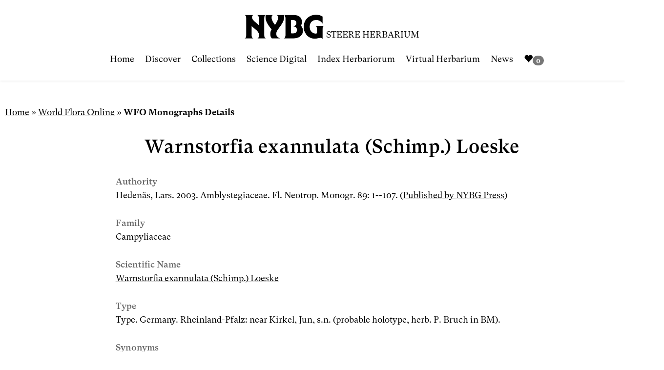

--- FILE ---
content_type: text/html; charset=UTF-8
request_url: https://sweetgum.nybg.org/science/world-flora/monographs-details/?irn=18817
body_size: 14724
content:
<!doctype html>
<html lang="en-US">
<head>
    <meta charset="UTF-8">
    <meta name="viewport" content="width=device-width, initial-scale=1">
    <meta http-equiv="X-UA-Compatible" content="IE=edge">
    <meta name="theme-color" content="#000000"/>
    <link rel="profile" href="http://gmpg.org/xfn/11">
    <link rel="icon" href="https://sweetgum.nybg.org/favicon.png" sizes="32x32" />
    <meta name='robots' content='index, follow, max-image-preview:large, max-snippet:-1, max-video-preview:-1' />
	<style>img:is([sizes="auto" i], [sizes^="auto," i]) { contain-intrinsic-size: 3000px 1500px }</style>
	
	<!-- This site is optimized with the Yoast SEO plugin v26.3 - https://yoast.com/wordpress/plugins/seo/ -->
	<title>WFO Monographs Details - The William &amp; Lynda Steere Herbarium</title>
	<link rel="canonical" href="https://sweetgum.nybg.org/science/world-flora/monographs-details/" />
	<meta property="og:locale" content="en_US" />
	<meta property="og:type" content="article" />
	<meta property="og:title" content="WFO Monographs Details - The William &amp; Lynda Steere Herbarium" />
	<meta property="og:url" content="https://sweetgum.nybg.org/science/world-flora/monographs-details/" />
	<meta property="og:site_name" content="The William &amp; Lynda Steere Herbarium" />
	<meta name="twitter:card" content="summary_large_image" />
	<script type="application/ld+json" class="yoast-schema-graph">{"@context":"https://schema.org","@graph":[{"@type":"WebPage","@id":"https://sweetgum.nybg.org/science/world-flora/monographs-details/","url":"https://sweetgum.nybg.org/science/world-flora/monographs-details/","name":"WFO Monographs Details - The William &amp; Lynda Steere Herbarium","isPartOf":{"@id":"https://sweetgum.nybg.org/science/#website"},"datePublished":"2019-01-16T21:00:08+00:00","breadcrumb":{"@id":"https://sweetgum.nybg.org/science/world-flora/monographs-details/#breadcrumb"},"inLanguage":"en-US","potentialAction":[{"@type":"ReadAction","target":["https://sweetgum.nybg.org/science/world-flora/monographs-details/"]}]},{"@type":"BreadcrumbList","@id":"https://sweetgum.nybg.org/science/world-flora/monographs-details/#breadcrumb","itemListElement":[{"@type":"ListItem","position":1,"name":"Home","item":"https://sweetgum.nybg.org/science/"},{"@type":"ListItem","position":2,"name":"World Flora Online","item":"https://sweetgum.nybg.org/science/world-flora/"},{"@type":"ListItem","position":3,"name":"WFO Monographs Details"}]},{"@type":"WebSite","@id":"https://sweetgum.nybg.org/science/#website","url":"https://sweetgum.nybg.org/science/","name":"The William &amp; Lynda Steere Herbarium","description":"","publisher":{"@id":"https://sweetgum.nybg.org/science/#organization"},"potentialAction":[{"@type":"SearchAction","target":{"@type":"EntryPoint","urlTemplate":"https://sweetgum.nybg.org/science/?s={search_term_string}"},"query-input":{"@type":"PropertyValueSpecification","valueRequired":true,"valueName":"search_term_string"}}],"inLanguage":"en-US"},{"@type":"Organization","@id":"https://sweetgum.nybg.org/science/#organization","name":"The William & Lynda Steere Herbarium","url":"https://sweetgum.nybg.org/science/","logo":{"@type":"ImageObject","inLanguage":"en-US","@id":"https://sweetgum.nybg.org/science/#/schema/logo/image/","url":"https://sweetgum.nybg.org/science/wp-content/uploads/2022/10/logo.png","contentUrl":"https://sweetgum.nybg.org/science/wp-content/uploads/2022/10/logo.png","width":995,"height":243,"caption":"The William & Lynda Steere Herbarium"},"image":{"@id":"https://sweetgum.nybg.org/science/#/schema/logo/image/"}}]}</script>
	<!-- / Yoast SEO plugin. -->


<link rel='dns-prefetch' href='//maps.googleapis.com' />
<link rel='dns-prefetch' href='//www.google.com' />
<link rel='dns-prefetch' href='//fonts.googleapis.com' />
<link rel="alternate" type="application/rss+xml" title="The William &amp; Lynda Steere Herbarium &raquo; Feed" href="https://sweetgum.nybg.org/science/feed/" />
<link rel="alternate" type="application/rss+xml" title="The William &amp; Lynda Steere Herbarium &raquo; Comments Feed" href="https://sweetgum.nybg.org/science/comments/feed/" />
<script type="text/javascript">
/* <![CDATA[ */
window._wpemojiSettings = {"baseUrl":"https:\/\/s.w.org\/images\/core\/emoji\/15.0.3\/72x72\/","ext":".png","svgUrl":"https:\/\/s.w.org\/images\/core\/emoji\/15.0.3\/svg\/","svgExt":".svg","source":{"concatemoji":"https:\/\/sweetgum.nybg.org\/science\/wp-includes\/js\/wp-emoji-release.min.js?ver=6.7.4"}};
/*! This file is auto-generated */
!function(i,n){var o,s,e;function c(e){try{var t={supportTests:e,timestamp:(new Date).valueOf()};sessionStorage.setItem(o,JSON.stringify(t))}catch(e){}}function p(e,t,n){e.clearRect(0,0,e.canvas.width,e.canvas.height),e.fillText(t,0,0);var t=new Uint32Array(e.getImageData(0,0,e.canvas.width,e.canvas.height).data),r=(e.clearRect(0,0,e.canvas.width,e.canvas.height),e.fillText(n,0,0),new Uint32Array(e.getImageData(0,0,e.canvas.width,e.canvas.height).data));return t.every(function(e,t){return e===r[t]})}function u(e,t,n){switch(t){case"flag":return n(e,"\ud83c\udff3\ufe0f\u200d\u26a7\ufe0f","\ud83c\udff3\ufe0f\u200b\u26a7\ufe0f")?!1:!n(e,"\ud83c\uddfa\ud83c\uddf3","\ud83c\uddfa\u200b\ud83c\uddf3")&&!n(e,"\ud83c\udff4\udb40\udc67\udb40\udc62\udb40\udc65\udb40\udc6e\udb40\udc67\udb40\udc7f","\ud83c\udff4\u200b\udb40\udc67\u200b\udb40\udc62\u200b\udb40\udc65\u200b\udb40\udc6e\u200b\udb40\udc67\u200b\udb40\udc7f");case"emoji":return!n(e,"\ud83d\udc26\u200d\u2b1b","\ud83d\udc26\u200b\u2b1b")}return!1}function f(e,t,n){var r="undefined"!=typeof WorkerGlobalScope&&self instanceof WorkerGlobalScope?new OffscreenCanvas(300,150):i.createElement("canvas"),a=r.getContext("2d",{willReadFrequently:!0}),o=(a.textBaseline="top",a.font="600 32px Arial",{});return e.forEach(function(e){o[e]=t(a,e,n)}),o}function t(e){var t=i.createElement("script");t.src=e,t.defer=!0,i.head.appendChild(t)}"undefined"!=typeof Promise&&(o="wpEmojiSettingsSupports",s=["flag","emoji"],n.supports={everything:!0,everythingExceptFlag:!0},e=new Promise(function(e){i.addEventListener("DOMContentLoaded",e,{once:!0})}),new Promise(function(t){var n=function(){try{var e=JSON.parse(sessionStorage.getItem(o));if("object"==typeof e&&"number"==typeof e.timestamp&&(new Date).valueOf()<e.timestamp+604800&&"object"==typeof e.supportTests)return e.supportTests}catch(e){}return null}();if(!n){if("undefined"!=typeof Worker&&"undefined"!=typeof OffscreenCanvas&&"undefined"!=typeof URL&&URL.createObjectURL&&"undefined"!=typeof Blob)try{var e="postMessage("+f.toString()+"("+[JSON.stringify(s),u.toString(),p.toString()].join(",")+"));",r=new Blob([e],{type:"text/javascript"}),a=new Worker(URL.createObjectURL(r),{name:"wpTestEmojiSupports"});return void(a.onmessage=function(e){c(n=e.data),a.terminate(),t(n)})}catch(e){}c(n=f(s,u,p))}t(n)}).then(function(e){for(var t in e)n.supports[t]=e[t],n.supports.everything=n.supports.everything&&n.supports[t],"flag"!==t&&(n.supports.everythingExceptFlag=n.supports.everythingExceptFlag&&n.supports[t]);n.supports.everythingExceptFlag=n.supports.everythingExceptFlag&&!n.supports.flag,n.DOMReady=!1,n.readyCallback=function(){n.DOMReady=!0}}).then(function(){return e}).then(function(){var e;n.supports.everything||(n.readyCallback(),(e=n.source||{}).concatemoji?t(e.concatemoji):e.wpemoji&&e.twemoji&&(t(e.twemoji),t(e.wpemoji)))}))}((window,document),window._wpemojiSettings);
/* ]]> */
</script>
<style id='wp-emoji-styles-inline-css' type='text/css'>

	img.wp-smiley, img.emoji {
		display: inline !important;
		border: none !important;
		box-shadow: none !important;
		height: 1em !important;
		width: 1em !important;
		margin: 0 0.07em !important;
		vertical-align: -0.1em !important;
		background: none !important;
		padding: 0 !important;
	}
</style>
<link rel='stylesheet' id='wp-block-library-css' href='https://sweetgum.nybg.org/science/wp-includes/css/dist/block-library/style.min.css?ver=6.7.4' type='text/css' media='all' />
<style id='classic-theme-styles-inline-css' type='text/css'>
/*! This file is auto-generated */
.wp-block-button__link{color:#fff;background-color:#32373c;border-radius:9999px;box-shadow:none;text-decoration:none;padding:calc(.667em + 2px) calc(1.333em + 2px);font-size:1.125em}.wp-block-file__button{background:#32373c;color:#fff;text-decoration:none}
</style>
<style id='global-styles-inline-css' type='text/css'>
:root{--wp--preset--aspect-ratio--square: 1;--wp--preset--aspect-ratio--4-3: 4/3;--wp--preset--aspect-ratio--3-4: 3/4;--wp--preset--aspect-ratio--3-2: 3/2;--wp--preset--aspect-ratio--2-3: 2/3;--wp--preset--aspect-ratio--16-9: 16/9;--wp--preset--aspect-ratio--9-16: 9/16;--wp--preset--color--black: #000000;--wp--preset--color--cyan-bluish-gray: #abb8c3;--wp--preset--color--white: #ffffff;--wp--preset--color--pale-pink: #f78da7;--wp--preset--color--vivid-red: #cf2e2e;--wp--preset--color--luminous-vivid-orange: #ff6900;--wp--preset--color--luminous-vivid-amber: #fcb900;--wp--preset--color--light-green-cyan: #7bdcb5;--wp--preset--color--vivid-green-cyan: #00d084;--wp--preset--color--pale-cyan-blue: #8ed1fc;--wp--preset--color--vivid-cyan-blue: #0693e3;--wp--preset--color--vivid-purple: #9b51e0;--wp--preset--gradient--vivid-cyan-blue-to-vivid-purple: linear-gradient(135deg,rgba(6,147,227,1) 0%,rgb(155,81,224) 100%);--wp--preset--gradient--light-green-cyan-to-vivid-green-cyan: linear-gradient(135deg,rgb(122,220,180) 0%,rgb(0,208,130) 100%);--wp--preset--gradient--luminous-vivid-amber-to-luminous-vivid-orange: linear-gradient(135deg,rgba(252,185,0,1) 0%,rgba(255,105,0,1) 100%);--wp--preset--gradient--luminous-vivid-orange-to-vivid-red: linear-gradient(135deg,rgba(255,105,0,1) 0%,rgb(207,46,46) 100%);--wp--preset--gradient--very-light-gray-to-cyan-bluish-gray: linear-gradient(135deg,rgb(238,238,238) 0%,rgb(169,184,195) 100%);--wp--preset--gradient--cool-to-warm-spectrum: linear-gradient(135deg,rgb(74,234,220) 0%,rgb(151,120,209) 20%,rgb(207,42,186) 40%,rgb(238,44,130) 60%,rgb(251,105,98) 80%,rgb(254,248,76) 100%);--wp--preset--gradient--blush-light-purple: linear-gradient(135deg,rgb(255,206,236) 0%,rgb(152,150,240) 100%);--wp--preset--gradient--blush-bordeaux: linear-gradient(135deg,rgb(254,205,165) 0%,rgb(254,45,45) 50%,rgb(107,0,62) 100%);--wp--preset--gradient--luminous-dusk: linear-gradient(135deg,rgb(255,203,112) 0%,rgb(199,81,192) 50%,rgb(65,88,208) 100%);--wp--preset--gradient--pale-ocean: linear-gradient(135deg,rgb(255,245,203) 0%,rgb(182,227,212) 50%,rgb(51,167,181) 100%);--wp--preset--gradient--electric-grass: linear-gradient(135deg,rgb(202,248,128) 0%,rgb(113,206,126) 100%);--wp--preset--gradient--midnight: linear-gradient(135deg,rgb(2,3,129) 0%,rgb(40,116,252) 100%);--wp--preset--font-size--small: 13px;--wp--preset--font-size--medium: 20px;--wp--preset--font-size--large: 36px;--wp--preset--font-size--x-large: 42px;--wp--preset--spacing--20: 0.44rem;--wp--preset--spacing--30: 0.67rem;--wp--preset--spacing--40: 1rem;--wp--preset--spacing--50: 1.5rem;--wp--preset--spacing--60: 2.25rem;--wp--preset--spacing--70: 3.38rem;--wp--preset--spacing--80: 5.06rem;--wp--preset--shadow--natural: 6px 6px 9px rgba(0, 0, 0, 0.2);--wp--preset--shadow--deep: 12px 12px 50px rgba(0, 0, 0, 0.4);--wp--preset--shadow--sharp: 6px 6px 0px rgba(0, 0, 0, 0.2);--wp--preset--shadow--outlined: 6px 6px 0px -3px rgba(255, 255, 255, 1), 6px 6px rgba(0, 0, 0, 1);--wp--preset--shadow--crisp: 6px 6px 0px rgba(0, 0, 0, 1);}:where(.is-layout-flex){gap: 0.5em;}:where(.is-layout-grid){gap: 0.5em;}body .is-layout-flex{display: flex;}.is-layout-flex{flex-wrap: wrap;align-items: center;}.is-layout-flex > :is(*, div){margin: 0;}body .is-layout-grid{display: grid;}.is-layout-grid > :is(*, div){margin: 0;}:where(.wp-block-columns.is-layout-flex){gap: 2em;}:where(.wp-block-columns.is-layout-grid){gap: 2em;}:where(.wp-block-post-template.is-layout-flex){gap: 1.25em;}:where(.wp-block-post-template.is-layout-grid){gap: 1.25em;}.has-black-color{color: var(--wp--preset--color--black) !important;}.has-cyan-bluish-gray-color{color: var(--wp--preset--color--cyan-bluish-gray) !important;}.has-white-color{color: var(--wp--preset--color--white) !important;}.has-pale-pink-color{color: var(--wp--preset--color--pale-pink) !important;}.has-vivid-red-color{color: var(--wp--preset--color--vivid-red) !important;}.has-luminous-vivid-orange-color{color: var(--wp--preset--color--luminous-vivid-orange) !important;}.has-luminous-vivid-amber-color{color: var(--wp--preset--color--luminous-vivid-amber) !important;}.has-light-green-cyan-color{color: var(--wp--preset--color--light-green-cyan) !important;}.has-vivid-green-cyan-color{color: var(--wp--preset--color--vivid-green-cyan) !important;}.has-pale-cyan-blue-color{color: var(--wp--preset--color--pale-cyan-blue) !important;}.has-vivid-cyan-blue-color{color: var(--wp--preset--color--vivid-cyan-blue) !important;}.has-vivid-purple-color{color: var(--wp--preset--color--vivid-purple) !important;}.has-black-background-color{background-color: var(--wp--preset--color--black) !important;}.has-cyan-bluish-gray-background-color{background-color: var(--wp--preset--color--cyan-bluish-gray) !important;}.has-white-background-color{background-color: var(--wp--preset--color--white) !important;}.has-pale-pink-background-color{background-color: var(--wp--preset--color--pale-pink) !important;}.has-vivid-red-background-color{background-color: var(--wp--preset--color--vivid-red) !important;}.has-luminous-vivid-orange-background-color{background-color: var(--wp--preset--color--luminous-vivid-orange) !important;}.has-luminous-vivid-amber-background-color{background-color: var(--wp--preset--color--luminous-vivid-amber) !important;}.has-light-green-cyan-background-color{background-color: var(--wp--preset--color--light-green-cyan) !important;}.has-vivid-green-cyan-background-color{background-color: var(--wp--preset--color--vivid-green-cyan) !important;}.has-pale-cyan-blue-background-color{background-color: var(--wp--preset--color--pale-cyan-blue) !important;}.has-vivid-cyan-blue-background-color{background-color: var(--wp--preset--color--vivid-cyan-blue) !important;}.has-vivid-purple-background-color{background-color: var(--wp--preset--color--vivid-purple) !important;}.has-black-border-color{border-color: var(--wp--preset--color--black) !important;}.has-cyan-bluish-gray-border-color{border-color: var(--wp--preset--color--cyan-bluish-gray) !important;}.has-white-border-color{border-color: var(--wp--preset--color--white) !important;}.has-pale-pink-border-color{border-color: var(--wp--preset--color--pale-pink) !important;}.has-vivid-red-border-color{border-color: var(--wp--preset--color--vivid-red) !important;}.has-luminous-vivid-orange-border-color{border-color: var(--wp--preset--color--luminous-vivid-orange) !important;}.has-luminous-vivid-amber-border-color{border-color: var(--wp--preset--color--luminous-vivid-amber) !important;}.has-light-green-cyan-border-color{border-color: var(--wp--preset--color--light-green-cyan) !important;}.has-vivid-green-cyan-border-color{border-color: var(--wp--preset--color--vivid-green-cyan) !important;}.has-pale-cyan-blue-border-color{border-color: var(--wp--preset--color--pale-cyan-blue) !important;}.has-vivid-cyan-blue-border-color{border-color: var(--wp--preset--color--vivid-cyan-blue) !important;}.has-vivid-purple-border-color{border-color: var(--wp--preset--color--vivid-purple) !important;}.has-vivid-cyan-blue-to-vivid-purple-gradient-background{background: var(--wp--preset--gradient--vivid-cyan-blue-to-vivid-purple) !important;}.has-light-green-cyan-to-vivid-green-cyan-gradient-background{background: var(--wp--preset--gradient--light-green-cyan-to-vivid-green-cyan) !important;}.has-luminous-vivid-amber-to-luminous-vivid-orange-gradient-background{background: var(--wp--preset--gradient--luminous-vivid-amber-to-luminous-vivid-orange) !important;}.has-luminous-vivid-orange-to-vivid-red-gradient-background{background: var(--wp--preset--gradient--luminous-vivid-orange-to-vivid-red) !important;}.has-very-light-gray-to-cyan-bluish-gray-gradient-background{background: var(--wp--preset--gradient--very-light-gray-to-cyan-bluish-gray) !important;}.has-cool-to-warm-spectrum-gradient-background{background: var(--wp--preset--gradient--cool-to-warm-spectrum) !important;}.has-blush-light-purple-gradient-background{background: var(--wp--preset--gradient--blush-light-purple) !important;}.has-blush-bordeaux-gradient-background{background: var(--wp--preset--gradient--blush-bordeaux) !important;}.has-luminous-dusk-gradient-background{background: var(--wp--preset--gradient--luminous-dusk) !important;}.has-pale-ocean-gradient-background{background: var(--wp--preset--gradient--pale-ocean) !important;}.has-electric-grass-gradient-background{background: var(--wp--preset--gradient--electric-grass) !important;}.has-midnight-gradient-background{background: var(--wp--preset--gradient--midnight) !important;}.has-small-font-size{font-size: var(--wp--preset--font-size--small) !important;}.has-medium-font-size{font-size: var(--wp--preset--font-size--medium) !important;}.has-large-font-size{font-size: var(--wp--preset--font-size--large) !important;}.has-x-large-font-size{font-size: var(--wp--preset--font-size--x-large) !important;}
:where(.wp-block-post-template.is-layout-flex){gap: 1.25em;}:where(.wp-block-post-template.is-layout-grid){gap: 1.25em;}
:where(.wp-block-columns.is-layout-flex){gap: 2em;}:where(.wp-block-columns.is-layout-grid){gap: 2em;}
:root :where(.wp-block-pullquote){font-size: 1.5em;line-height: 1.6;}
</style>
<link rel='stylesheet' id='pl-style-css' href='https://sweetgum.nybg.org/science/wp-content/plugins/page-loader/assets/css/style.css?ver=6.7.4' type='text/css' media='all' />
<link rel='stylesheet' id='nybgscience-bootstrap-css' href='https://sweetgum.nybg.org/science/wp-content/themes/nybgscience/css/bootstrap.min.css?ver=3.3.7' type='text/css' media='all' />
<link rel='stylesheet' id='nybgscience-bootstrap-theme-css' href='https://sweetgum.nybg.org/science/wp-content/themes/nybgscience/css/bootstrap-theme.min.css?ver=3.3.7' type='text/css' media='all' />
<link rel='stylesheet' id='nybgscience-style-css' href='https://sweetgum.nybg.org/science/wp-content/themes/nybgscience/style.css?ver=1.0.0' type='text/css' media='all' />
<link rel='stylesheet' id='nybgscience-google-fonts-roboto-css' href='https://fonts.googleapis.com/css?family=Roboto%3A100%2C400%2C700&#038;ver=6.7.4' type='text/css' media='all' />
<link rel='stylesheet' id='nybgscience-google-fonts-poppins-css' href='https://fonts.googleapis.com/css?family=Poppins%3A100%2C400%2C700&#038;ver=6.7.4' type='text/css' media='all' />
<link rel='stylesheet' id='custom-bread-crumbs-css' href='https://sweetgum.nybg.org/science/wp-content/themes/nybgscience/css/bread-crumbs.css?ver=1.0' type='text/css' media='' />
<link rel='stylesheet' id='nybgscience-unitegallery-style-css' href='https://sweetgum.nybg.org/science/wp-content/themes/nybgscience/unitegallery/css/unite-gallery.css?ver=1.7.40' type='text/css' media='all' />
<link rel='stylesheet' id='nybgscience-unitegallery-theme-style-css' href='https://sweetgum.nybg.org/science/wp-content/themes/nybgscience/unitegallery/themes/default/ug-theme-default.css?ver=1.7.40' type='text/css' media='all' />
<!--n2css--><!--n2js--><script type="text/javascript" src="https://sweetgum.nybg.org/science/wp-includes/js/tinymce/tinymce.min.js?ver=49110-20201110" id="wp-tinymce-root-js"></script>
<script type="text/javascript" src="https://sweetgum.nybg.org/science/wp-includes/js/tinymce/plugins/compat3x/plugin.min.js?ver=49110-20201110" id="wp-tinymce-js"></script>
<script type="text/javascript" src="https://sweetgum.nybg.org/science/wp-includes/js/jquery/jquery.min.js?ver=3.7.1" id="jquery-core-js"></script>
<script type="text/javascript" src="https://sweetgum.nybg.org/science/wp-includes/js/jquery/jquery-migrate.min.js?ver=3.4.1" id="jquery-migrate-js"></script>
<script type="text/javascript" src="https://sweetgum.nybg.org/science/wp-content/plugins/page-loader/assets/js/script.js?ver=6.7.4" id="pl-script-js"></script>
<script type="text/javascript" src="https://maps.googleapis.com/maps/api/js?key=AIzaSyAhwBYNgUptrw9uCmnkkvykNpANeR4-mAE&amp;ver=3.33" id="nybgscience-google-maps-js"></script>
<script type="text/javascript" src="https://www.google.com/jsapi?ver=1.0.0" id="gmap-api-js"></script>
<link rel="https://api.w.org/" href="https://sweetgum.nybg.org/science/wp-json/" /><link rel="alternate" title="JSON" type="application/json" href="https://sweetgum.nybg.org/science/wp-json/wp/v2/pages/1431" /><link rel="EditURI" type="application/rsd+xml" title="RSD" href="https://sweetgum.nybg.org/science/xmlrpc.php?rsd" />
<meta name="generator" content="WordPress 6.7.4" />
<link rel='shortlink' href='https://sweetgum.nybg.org/science/?p=1431' />
<link rel="alternate" title="oEmbed (JSON)" type="application/json+oembed" href="https://sweetgum.nybg.org/science/wp-json/oembed/1.0/embed?url=https%3A%2F%2Fsweetgum.nybg.org%2Fscience%2Fworld-flora%2Fmonographs-details%2F" />
<link rel="alternate" title="oEmbed (XML)" type="text/xml+oembed" href="https://sweetgum.nybg.org/science/wp-json/oembed/1.0/embed?url=https%3A%2F%2Fsweetgum.nybg.org%2Fscience%2Fworld-flora%2Fmonographs-details%2F&#038;format=xml" />
<meta name="generator" content="Elementor 3.32.5; features: additional_custom_breakpoints; settings: css_print_method-external, google_font-enabled, font_display-auto">
			<style>
				.e-con.e-parent:nth-of-type(n+4):not(.e-lazyloaded):not(.e-no-lazyload),
				.e-con.e-parent:nth-of-type(n+4):not(.e-lazyloaded):not(.e-no-lazyload) * {
					background-image: none !important;
				}
				@media screen and (max-height: 1024px) {
					.e-con.e-parent:nth-of-type(n+3):not(.e-lazyloaded):not(.e-no-lazyload),
					.e-con.e-parent:nth-of-type(n+3):not(.e-lazyloaded):not(.e-no-lazyload) * {
						background-image: none !important;
					}
				}
				@media screen and (max-height: 640px) {
					.e-con.e-parent:nth-of-type(n+2):not(.e-lazyloaded):not(.e-no-lazyload),
					.e-con.e-parent:nth-of-type(n+2):not(.e-lazyloaded):not(.e-no-lazyload) * {
						background-image: none !important;
					}
				}
			</style>
					<style type="text/css" id="wp-custom-css">
			.form-horizontal .form-group {
    margin-left: 0;
    margin-right: 0;
}		</style>
		    <!--[if lt IE 9]>
    <script src="https://oss.maxcdn.com/html5shiv/3.7.3/html5shiv.min.js"></script>
    <script src="https://oss.maxcdn.com/respond/1.4.2/respond.min.js"></script>
    <![endif]-->
    <script>!function(a,b,c,d,e,f,g){a.GoogleAnalyticsObject=e,a[e]=a[e]||function(){(a[e].q=a[e].q||[]).push(arguments)},a[e].l=1*new Date,f=b.createElement(c),g=b.getElementsByTagName(c)[0],f.async=1,f.src=d,g.parentNode.insertBefore(f,g)}(window,document,"script","//www.google-analytics.com/analytics.js","ga"),ga("create","UA-69543585-1","auto"),ga("send","pageview");</script>
    <script>!function(a,b,c,d,e,f,g){a.GoogleAnalyticsObject=e,a[e]=a[e]||function(){(a[e].q=a[e].q||[]).push(arguments)},a[e].l=1*new Date,f=b.createElement(c),g=b.getElementsByTagName(c)[0],f.async=1,f.src=d,g.parentNode.insertBefore(f,g)}(window,document,"script","https://www.google-analytics.com/analytics.js","ga"),ga("create","UA-1324314-12","auto"),ga("send","pageview");</script>
    <!-- Google tag (gtag.js) -->
    <script async src="https://www.googletagmanager.com/gtag/js?id=G-L33S89RDFX"></script>
    <script>
      window.dataLayer = window.dataLayer || [];
      function gtag(){dataLayer.push(arguments);}
      gtag('js', new Date());

      gtag('config', 'G-L33S89RDFX');
    </script>
    <link rel='stylesheet' id='nybg-theme-azalea-css' href="https://sweetgum.nybg.org/science/wp-content/themes/nybgscience/css/nybg_theme_azalea.css" type='text/css'/>
        <link rel='stylesheet' id='bread-crumbs-css' href="https://sweetgum.nybg.org/science/wp-content/themes/nybgscience/css/bread-crumbs.css" type='text/css'/>
     
</head>

<body class="page-template page-template-page-monographs-details page-template-page-monographs-details-php page page-id-1431 page-child parent-pageid-1420 no-sidebar elementor-default elementor-kit-4301">

    <a class="sr-only" href="#main-content">Skip to content</a>

    <!-- Navigation -->
    <nav class="navbar navbar-default navbar-fixed-top" role="navigation">
        <div class="container">
            <div class="navbar-header">
                <button type="button" class="navbar-toggle" data-toggle="collapse" data-target=".navbar-collapse">
                    <span class="sr-only">Menu</span>
                    <span class="icon-bar"></span>
                    <span class="icon-bar"></span>
                    <span class="icon-bar"></span>
                </button>
            </div>
            <div class="nybg-navbar-container text-center">
                <a class="nybg-navbar" href="https://www.nybg.org/" aria-label="NYBG Site">
                    <img class="nybg-logo" src="https://sweetgum.nybg.org/science/wp-content/themes/nybgscience/images/NYBG_Logo_Black_RGB.png" alt="NYBG Logo">
                </a>
                <span class="logo-subheading">Steere Herbarium</span>
            </div>
            <div class="navbar-collapse collapse" aria-expanded="false">
                <ul id="menu-primary-menu" class="nav navbar-nav"><li id="menu-item-5298" class="menu-item menu-item-type-post_type menu-item-object-page menu-item-home menu-item-5298"><a href="https://sweetgum.nybg.org/science/">Home</a></li>
<li id="menu-item-12" class="menu-item menu-item-type-post_type menu-item-object-page menu-item-12"><a href="https://sweetgum.nybg.org/science/the-hand-lens/">Discover</a></li>
<li id="menu-item-247" class="menu-item menu-item-type-post_type menu-item-object-page menu-item-247"><a href="https://sweetgum.nybg.org/science/collections/">Collections</a></li>
<li id="menu-item-1960" class="menu-item menu-item-type-post_type menu-item-object-page menu-item-1960"><a href="https://sweetgum.nybg.org/science/digital-collections/">Science Digital</a></li>
<li id="menu-item-379" class="menu-item menu-item-type-post_type menu-item-object-page menu-item-379"><a href="https://sweetgum.nybg.org/science/ih/">Index Herbariorum</a></li>
<li id="menu-item-286" class="menu-item menu-item-type-post_type menu-item-object-page menu-item-286"><a href="https://sweetgum.nybg.org/science/vh/">Virtual Herbarium</a></li>
<li id="menu-item-106" class="menu-item menu-item-type-post_type menu-item-object-page menu-item-106"><a href="https://sweetgum.nybg.org/science/news/">News</a></li>
<li><a href="https://sweetgum.nybg.org/science/vh/my-collection/"><span class="glyphicon glyphicon-heart"></span><span id="numOfMyCollection" class="badge">0</span></a></li></ul>            </div>
        </div>
    </nav>


    <div id="main-content" class="main-content">

                <!-- Occurrence Header -->
        <section id="occurrence-header">
            <div class="container">
                <div class="row">
                    <div class="col-sm-12">
                        <h1 class="entry-title text-center">Warnstorfia exannulata (Schimp.) Loeske</h1>
                    </div>
                </div>
            </div>
        </section><!-- /#occurrence-header -->

        
       
    
        <!-- Details -->
        <section id="occurrence-details">
            <div class="container">
                <div class="row">
                    <div class="col-sm-8 col-sm-push-2 col-xs-12">
                        <ul class="occurrence-terms">

                            
                                                        <li>
                                <h5>Authority</h5>

                                
                                <p> Hedenäs, Lars. 2003. Amblystegiaceae. Fl. Neotrop. Monogr. 89: 1--107. (<a href='http://www.nybgpress.org/Products/4429/amblystegiaceae-musci-flora-neotropical-monograph-89.aspx'>Published by NYBG Press</a>) </p>

                            </li>
                            
                                                        <li>
                                <h5>Family</h5>
                                <p>Campyliaceae</p>
                            </li>
                            
                                                        <li>
                                <h5>Scientific Name</h5>
                                <p><a href="https://sweetgum.nybg.org/science/world-flora/taxon-details/?irn=55329">Warnstorfia exannulata (Schimp.) Loeske</a></p>
                            </li>
                            
                                                        <li>
                                <h5>Type</h5>
                                <p>Type. Germany. Rheinland-Pfalz: near Kirkel, Jun, s.n. (probable holotype, herb. P. Bruch in BM).</p>
                            </li>
                            
                            
                                                        <li>
                                <h5>Synonyms</h5>

                                
                                <p>Hypnum fluitans var. purpurascens Schimp., Amblystegium capillaceum Mitt., Drepanocladus brasiliensis Broth., Hypnum exannulatum Schimp., Drepanocladus exannulatus (Schimp.) Warnst., Warnstorfia exannulata var. purpurascens (Schimp.) Tuom. & T.J.Kop., Hypnum capillaceum (Mitt.) Schimp., Drepanocladus capillaceus (Mitt.) Broth. ex Paris</p>

                            </li>
                            
                                                        <li>
                                <h5>Description</h5>

                                <p class='det-block'><b>Species Description</b> - Plants medium-sized or large; green, yellowish, or with red secondary coloration. Stem pinnately (radially) or sparsely pinnately branched; hyalodermis usually somewhat indistinct in part of stem circumference; pseudoparaphyllia triangular or broadly triangular or broad and irregular; axillary hairs with 1-4-celled upper part, this hyaline when young. Stem leaves slightly or strongly curved, rarely straight, narrowing gradually from ovate or ovate-triangular base to apex, not plicate, concave; apex acuminate; margin distinctly denticulate in upper and/or lower part, often (just above alar cells) with distinctly rectangular and/or distinctly widened cells; costa single and relatively strong, ending 60-95% of way up leaf; median laminal cells (21.0-)28.0-194.0(-215.0) &times; 4.5-8.5 &micro;m, thin-walled or incrassate and mostly slightly porose; alar cells inflated and hyaline, sometimes colored when old; alar group distinctly delimited, transverse-triangular, reaching or nearly reaching costa. Dioicous. Inner perichaetial leaves narrowing &plusmn; abruptly to acuminate apex. Exostome outside reticulate in lower part. [Sporophytes not known from neotropical material.]</p>
                            </li>
                            
                                                        <li>
                                <h5>Discussion</h5>
                                <p>Warnstorfia exannulata has been reported from Mexico, Guatemala, Venezuela, Colombia, Ecuador, Peru, Brazil (as Drepanocladus brasiliensis), and Bolivia (e.g., Churchill, 1994; Churchill & Linares, 1995; Delgadillo et al., 1995; Griffin, 1975; Hegewald & Hegewald, 1985; Hermann, 1976; Menzel, 1992; Robinson et al., 1977; Sharp et al., 1994). I have seen numerous Mexican specimens referred to as W exannulata, but all have proved to belong to other taxa, mainly species of Drepanocladus. Despite the fact that Drepanocladus exannulatus var. mexicanus Cardot was considered a synonym of W. exannulata by Sharp et al. (1994), the type material belongs to Drepanocladus sordidus. I have not seen any Guatemalan specimens of W exannulata. Thus, W. exannulata may not occur in C America. Warnstorfia exannulata is recognized by falcate (gradually curved) or rarely straight leaves; the frequent occurrence of red colors; large, well-delimited, transverse-triangular alar groups that ± reach the costa and consist of large, inflated cells; rhizoid initials that are almost invariably found in the lamina of at least some of the leaves, especially close to the leaf apex; and often distinctly rectangular and/or distinctly widened marginal laminal cells above the alar groups. The latter is never as pronounced in other Warnstorfia species as it can be in W. exannulata. However, because this feature is rather variable, experience and caution are needed when using it to identify material. Warnstorfia fluitans differs from W. exannulata in being autoicous; in usually having narrower, triangular to lanceolate, pseudoparaphyllia; in hardly ever getting pure red colors (the red is mostly mixed with brown); and in having more weakly differentiated alar groups that do not extend as far up along the leaf margin. Certain phenotypes of W. exannulata from springs, i.e., those with inflated alar cells ± in only one row along most of the leaf base, have sometimes been called var. purpurascens (Schimp.) Tuom. & T. J. Kop. However, all transitions between these phenotypes and those from other habitats exist, and if the different phenotypes are cultivated together under greenhouse conditions, the resulting plants cannot be separated from each other (based on north European material; Hedenas, unpublished results). For the differences between Warnstorfia exannulata and both W. trichophylla and Drepanocladus aduncus, see the notes after the latter two species.

<P>Distribution and Ecology: Venezuela (3000-3700 m a.s.l.), Colombia (3200-4450 m), Ecuador (3350-4400 m), Peru (3100-3900 m), Brazil (2300-2400 m), and Bolivia (3480-4950 m). Also in southern S America (where material was seen from localities northward to Prov. Santiago in Chile and Serra do Mar in Rio Grande do Sul in Brazil (<Sehnem 6633, NY)), including the Falkland Islands. Widespread and common mainly in arctic to temperate N America and Eurasia, Africa (higher tropical mountains and N Africa), Australia, and New Zealand. In intermediately mineral-rich wetlands; in fens and marshes, often with influence of spring or otherwise moving water; brook, river, and lake shores; sometimes submerged in pools and lakes. </P></p>
                            </li>
                            
                            
                            
                            
                                                        <li>
                                <h5>Distribution</h5>

                                
                                <p>

                                <i>Venezuela</i> <b>South America</b>| Mérida <i>Venezuela</i> <b>South America</b>| Táchira <i>Venezuela</i> <b>South America</b>| <i>Colombia</i> <b>South America</b>| Antioquia <i>Colombia</i> <b>South America</b>| Arauca <i>Colombia</i> <b>South America</b>| Boyacá <i>Colombia</i> <b>South America</b>| Caldas <i>Colombia</i> <b>South America</b>| Cauca <i>Colombia</i> <b>South America</b>| Nariño <i>Colombia</i> <b>South America</b>| Santander <i>Colombia</i> <b>South America</b>| Tolima <i>Colombia</i> <b>South America</b>| <i>Ecuador</i> <b>South America</b>| Azuay <i>Ecuador</i> <b>South America</b>| Carchi <i>Ecuador</i> <b>South America</b>| Napo <i>Ecuador</i> <b>South America</b>| Pichincha <i>Ecuador</i> <b>South America</b>| <i>Peru</i> <b>South America</b>| Amazonas <i>Peru</i> <b>South America</b>| Cajamarca <i>Peru</i> <b>South America</b>| <i>Brazil</i> <b>South America</b>| Rio de Janeiro <i>Brazil</i> <b>South America</b>| <i>Bolivia</i> <b>South America</b>| Cochabamba <i>Bolivia</i> <b>South America</b>| La Paz <i>Bolivia</i> <b>South America</b>| 
                                </p>
                                <div id='cli-geochart' class="cli-geochart"></div>
                                <script type="text/javascript">
                                    google.load("visualization", "1", {packages: ["geochart"]});
                                    google.setOnLoadCallback(drawRegionsMap);

                                    function drawRegionsMap() {
                                        var data = google.visualization.arrayToDataTable([['Country'], ['Venezuela'],['Venezuela'],['Venezuela'],['Colombia'],['Colombia'],['Colombia'],['Colombia'],['Colombia'],['Colombia'],['Colombia'],['Colombia'],['Colombia'],['Ecuador'],['Ecuador'],['Ecuador'],['Ecuador'],['Ecuador'],['Peru'],['Peru'],['Peru'],['Brazil'],['Brazil'],['Bolivia'],['Bolivia'],['Bolivia']]);

                                        var options = {
                                            displayMode: 'regions',
                                            colorAxis: {
                                                colors: ['#e7711c', '#4374e0']
                                            },
                                            backgroundColor: '#e5f5f9'
                                        };

                                        var isoCountries = {
                                            'AF' : 'Afghanistan',
                                            'AX' : 'Aland Islands',
                                            'AL' : 'Albania',
                                            'DZ' : 'Algeria',
                                            'AS' : 'American Samoa',
                                            'AD' : 'Andorra',
                                            'AO' : 'Angola',
                                            'AI' : 'Anguilla',
                                            'AQ' : 'Antarctica',
                                            'AG' : 'Antigua And Barbuda',
                                            'AR' : 'Argentina',
                                            'AM' : 'Armenia',
                                            'AW' : 'Aruba',
                                            'AU' : 'Australia',
                                            'AT' : 'Austria',
                                            'AZ' : 'Azerbaijan',
                                            'BS' : 'Bahamas',
                                            'BH' : 'Bahrain',
                                            'BD' : 'Bangladesh',
                                            'BB' : 'Barbados',
                                            'BY' : 'Belarus',
                                            'BE' : 'Belgium',
                                            'BZ' : 'Belize',
                                            'BJ' : 'Benin',
                                            'BM' : 'Bermuda',
                                            'BT' : 'Bhutan',
                                            'BO' : 'Bolivia',
                                            'BA' : 'Bosnia And Herzegovina',
                                            'BW' : 'Botswana',
                                            'BV' : 'Bouvet Island',
                                            'BR' : 'Brazil',
                                            'IO' : 'British Indian Ocean Territory',
                                            'BN' : 'Brunei Darussalam',
                                            'BG' : 'Bulgaria',
                                            'BF' : 'Burkina Faso',
                                            'BI' : 'Burundi',
                                            'KH' : 'Cambodia',
                                            'CM' : 'Cameroon',
                                            'CA' : 'Canada',
                                            'CV' : 'Cape Verde',
                                            'KY' : 'Cayman Islands',
                                            'CF' : 'Central African Republic',
                                            'TD' : 'Chad',
                                            'CL' : 'Chile',
                                            'CN' : 'China',
                                            'CX' : 'Christmas Island',
                                            'CC' : 'Cocos (Keeling) Islands',
                                            'CO' : 'Colombia',
                                            'KM' : 'Comoros',
                                            'CG' : 'Congo',
                                            'CD' : 'Congo, Democratic Republic',
                                            'CK' : 'Cook Islands',
                                            'CR' : 'Costa Rica',
                                            'CI' : 'Cote D\'Ivoire',
                                            'HR' : 'Croatia',
                                            'CU' : 'Cuba',
                                            'CY' : 'Cyprus',
                                            'CZ' : 'Czech Republic',
                                            'DK' : 'Denmark',
                                            'DJ' : 'Djibouti',
                                            'DM' : 'Dominica',
                                            'DO' : 'Dominican Republic',
                                            'EC' : 'Ecuador',
                                            'EG' : 'Egypt',
                                            'SV' : 'El Salvador',
                                            'GQ' : 'Equatorial Guinea',
                                            'ER' : 'Eritrea',
                                            'EE' : 'Estonia',
                                            'ET' : 'Ethiopia',
                                            'FK' : 'Falkland Islands (Malvinas)',
                                            'FO' : 'Faroe Islands',
                                            'FJ' : 'Fiji',
                                            'FI' : 'Finland',
                                            'FR' : 'France',
                                            'GF' : 'French Guiana',
                                            'PF' : 'French Polynesia',
                                            'TF' : 'French Southern Territories',
                                            'GA' : 'Gabon',
                                            'GM' : 'Gambia',
                                            'GE' : 'Georgia',
                                            'DE' : 'Germany',
                                            'GH' : 'Ghana',
                                            'GI' : 'Gibraltar',
                                            'GR' : 'Greece',
                                            'GL' : 'Greenland',
                                            'GD' : 'Grenada',
                                            'GP' : 'Guadeloupe',
                                            'GU' : 'Guam',
                                            'GT' : 'Guatemala',
                                            'GG' : 'Guernsey',
                                            'GN' : 'Guinea',
                                            'GW' : 'Guinea-Bissau',
                                            'GY' : 'Guyana',
                                            'HT' : 'Haiti',
                                            'HM' : 'Heard Island & Mcdonald Islands',
                                            'VA' : 'Holy See (Vatican City State)',
                                            'HN' : 'Honduras',
                                            'HK' : 'Hong Kong',
                                            'HU' : 'Hungary',
                                            'IS' : 'Iceland',
                                            'IN' : 'India',
                                            'ID' : 'Indonesia',
                                            'IR' : 'Iran, Islamic Republic Of',
                                            'IQ' : 'Iraq',
                                            'IE' : 'Ireland',
                                            'IM' : 'Isle Of Man',
                                            'IL' : 'Israel',
                                            'IT' : 'Italy',
                                            'JM' : 'Jamaica',
                                            'JP' : 'Japan',
                                            'JE' : 'Jersey',
                                            'JO' : 'Jordan',
                                            'KZ' : 'Kazakhstan',
                                            'KE' : 'Kenya',
                                            'KI' : 'Kiribati',
                                            'KR' : 'Korea',
                                            'KW' : 'Kuwait',
                                            'KG' : 'Kyrgyzstan',
                                            'LA' : 'Lao People\'s Democratic Republic',
                                            'LV' : 'Latvia',
                                            'LB' : 'Lebanon',
                                            'LS' : 'Lesotho',
                                            'LR' : 'Liberia',
                                            'LY' : 'Libyan Arab Jamahiriya',
                                            'LI' : 'Liechtenstein',
                                            'LT' : 'Lithuania',
                                            'LU' : 'Luxembourg',
                                            'MO' : 'Macao',
                                            'MK' : 'Macedonia',
                                            'MG' : 'Madagascar',
                                            'MW' : 'Malawi',
                                            'MY' : 'Malaysia',
                                            'MV' : 'Maldives',
                                            'ML' : 'Mali',
                                            'MT' : 'Malta',
                                            'MH' : 'Marshall Islands',
                                            'MQ' : 'Martinique',
                                            'MR' : 'Mauritania',
                                            'MU' : 'Mauritius',
                                            'YT' : 'Mayotte',
                                            'MX' : 'Mexico',
                                            'FM' : 'Micronesia, Federated States Of',
                                            'MD' : 'Moldova',
                                            'MC' : 'Monaco',
                                            'MN' : 'Mongolia',
                                            'ME' : 'Montenegro',
                                            'MS' : 'Montserrat',
                                            'MA' : 'Morocco',
                                            'MZ' : 'Mozambique',
                                            'MM' : 'Myanmar',
                                            'NA' : 'Namibia',
                                            'NR' : 'Nauru',
                                            'NP' : 'Nepal',
                                            'NL' : 'Netherlands',
                                            'AN' : 'Netherlands Antilles',
                                            'NC' : 'New Caledonia',
                                            'NZ' : 'New Zealand',
                                            'NI' : 'Nicaragua',
                                            'NE' : 'Niger',
                                            'NG' : 'Nigeria',
                                            'NU' : 'Niue',
                                            'NF' : 'Norfolk Island',
                                            'MP' : 'Northern Mariana Islands',
                                            'NO' : 'Norway',
                                            'OM' : 'Oman',
                                            'PK' : 'Pakistan',
                                            'PW' : 'Palau',
                                            'PS' : 'Palestinian Territory, Occupied',
                                            'PA' : 'Panama',
                                            'PG' : 'Papua New Guinea',
                                            'PY' : 'Paraguay',
                                            'PE' : 'Peru',
                                            'PH' : 'Philippines',
                                            'PN' : 'Pitcairn',
                                            'PL' : 'Poland',
                                            'PT' : 'Portugal',
                                            'PR' : 'Puerto Rico',
                                            'QA' : 'Qatar',
                                            'RE' : 'Reunion',
                                            'RO' : 'Romania',
                                            'RU' : 'Russian Federation',
                                            'RW' : 'Rwanda',
                                            'BL' : 'Saint Barthelemy',
                                            'SH' : 'Saint Helena',
                                            'KN' : 'Saint Kitts And Nevis',
                                            'LC' : 'Saint Lucia',
                                            'MF' : 'Saint Martin',
                                            'PM' : 'Saint Pierre And Miquelon',
                                            'VC' : 'Saint Vincent And Grenadines',
                                            'WS' : 'Samoa',
                                            'SM' : 'San Marino',
                                            'ST' : 'Sao Tome And Principe',
                                            'SA' : 'Saudi Arabia',
                                            'SN' : 'Senegal',
                                            'RS' : 'Serbia',
                                            'SC' : 'Seychelles',
                                            'SL' : 'Sierra Leone',
                                            'SG' : 'Singapore',
                                            'SK' : 'Slovakia',
                                            'SI' : 'Slovenia',
                                            'SB' : 'Solomon Islands',
                                            'SO' : 'Somalia',
                                            'ZA' : 'South Africa',
                                            'GS' : 'South Georgia And Sandwich Isl.',
                                            'ES' : 'Spain',
                                            'LK' : 'Sri Lanka',
                                            'SD' : 'Sudan',
                                            'SR' : 'Suriname',
                                            'SJ' : 'Svalbard And Jan Mayen',
                                            'SZ' : 'Swaziland',
                                            'SE' : 'Sweden',
                                            'CH' : 'Switzerland',
                                            'SY' : 'Syrian Arab Republic',
                                            'TW' : 'Taiwan',
                                            'TJ' : 'Tajikistan',
                                            'TZ' : 'Tanzania',
                                            'TH' : 'Thailand',
                                            'TL' : 'Timor-Leste',
                                            'TG' : 'Togo',
                                            'TK' : 'Tokelau',
                                            'TO' : 'Tonga',
                                            'TT' : 'Trinidad And Tobago',
                                            'TN' : 'Tunisia',
                                            'TR' : 'Turkey',
                                            'TM' : 'Turkmenistan',
                                            'TC' : 'Turks And Caicos Islands',
                                            'TV' : 'Tuvalu',
                                            'UG' : 'Uganda',
                                            'UA' : 'Ukraine',
                                            'AE' : 'United Arab Emirates',
                                            'GB' : 'United Kingdom',
                                            'US' : 'United States',
                                            'UM' : 'United States Outlying Islands',
                                            'UY' : 'Uruguay',
                                            'UZ' : 'Uzbekistan',
                                            'VU' : 'Vanuatu',
                                            'VE' : 'Venezuela',
                                            'VN' : 'Vietnam',
                                            'VG' : 'Virgin Islands, British',
                                            'VI' : 'Virgin Islands, U.S.',
                                            'WF' : 'Wallis And Futuna',
                                            'EH' : 'Western Sahara',
                                            'YE' : 'Yemen',
                                            'ZM' : 'Zambia',
                                            'ZW' : 'Zimbabwe'
                                            };

                                        function getCountryName(countryCode) {
                                            if (isoCountries.hasOwnProperty(countryCode)) {
                                                return isoCountries[countryCode];
                                            }
                                            return countryCode;
                                        }

                                        var chart = new google.visualization.GeoChart(document.getElementById('cli-geochart'));
                                        chart.draw(data, options);

                                        
                                        google.visualization.events.addListener(chart, 'regionClick', function(e) {
                                            window.open("https://sweetgum.nybg.org/science/vh/map/?DarScientificName=Warnstorfia exannulata (Schimp.) Loeske&DarCountry=" + getCountryName(e['region']));
                                        });
                                    }
                                </script>
                            </li>
                            
                        </ul><!-- /.occurrence-terms -->
                    </div><!-- /.col-sm-8 col-sm-push-2 col-xs-12 -->
                </div><!-- /.row-->
            </div><!-- /.container  -->
        </section><!-- /#occurrence-details -->

    

    </div><!-- ./main-content -->


    <!-- Footer -->
    <footer class="footer" role="contentinfo">
        <div class="container">
            <div class="row">
                <div class="col-md-4 col-sm-4 col-xs-12">
                   <h1 class="footer-nybg-title">New York Botanical Garden</h1>
                   <div class="footer-widget mt-30">
                        <h5>Select a language</h5>
                        <div class="gtranslate_wrapper" id="gt-wrapper-76710643"></div>             
                    </div>
                </div>
                <div class="col-md-4 col-sm-4 col-xs-12">
                    <div id="custom_html-3" class="widget_text footer-widget widget_custom_html"><h5>Get In Touch With Us</h5><div class="textwidget custom-html-widget"><p>The New York Botanical Garden<br>
2900 Southern Boulevard<br>
Bronx, NY 10458-5126<br>
+1 (718) 817-8626<br>
esessa@nybg.org</p> 

<p>
<b>Herbarium Hours</b>:<br>
Monday - Friday: 9 a.m. to 4:30 p.m.<br>
Weekends and holidays: Closed</p>
</div></div>                </div>
                <div class="col-md-4 col-sm-4 col-xs-12">
                    <div id="custom_html-2" class="widget_text footer-widget widget_custom_html"><h5>Resources</h5><div class="textwidget custom-html-widget"><ul>
	<li><a href="https://sweetgum.nybg.org/science/staff">Staff</a></li>
		<li><a href="https://sweetgum.nybg.org/science/volunteer">Volunteer</a></li>
		<li><a href="https://sweetgum.nybg.org/science/visitor-information">Visitor Information</a></li>
	<li><a href="https://sweetgum.nybg.org/science/digital-collections/">Science Digital</a></li>
			<li><a href="https://sweetgum.nybg.org/science/collections/">Collections</a></li>
	<li><a href="https://sweetgum.nybg.org/science/the-hand-lens/">The Hand Lens</a></li>
	<li><a href="https://www.nybg.org/about/terms-and-conditions/">Terms &amp; Conditions</a></li>
</ul></div></div>                </div>
            </div>
            <div class="row">
                <div class="col-md-12">
                     <a href="https://www.nybg.org" target="_blank" rel="noopener" title="New York Botanical Garden" class="footer-logo-link"><img src="https://sweetgum.nybg.org/science/wp-content/themes/nybgscience/images/NYBG_Logo_Black_RGB.svg" alt="NYBG logo" class="img-responsive"></a>
                </div>
            </div>
        </div>
    </footer>

            <div id="plcover" style="background: #ffffff">
            <div id="plcontent">
                <div class="pldrop" style="background: #000000;"></div>
            </div>
        </div>
        			<script>
				const lazyloadRunObserver = () => {
					const lazyloadBackgrounds = document.querySelectorAll( `.e-con.e-parent:not(.e-lazyloaded)` );
					const lazyloadBackgroundObserver = new IntersectionObserver( ( entries ) => {
						entries.forEach( ( entry ) => {
							if ( entry.isIntersecting ) {
								let lazyloadBackground = entry.target;
								if( lazyloadBackground ) {
									lazyloadBackground.classList.add( 'e-lazyloaded' );
								}
								lazyloadBackgroundObserver.unobserve( entry.target );
							}
						});
					}, { rootMargin: '200px 0px 200px 0px' } );
					lazyloadBackgrounds.forEach( ( lazyloadBackground ) => {
						lazyloadBackgroundObserver.observe( lazyloadBackground );
					} );
				};
				const events = [
					'DOMContentLoaded',
					'elementor/lazyload/observe',
				];
				events.forEach( ( event ) => {
					document.addEventListener( event, lazyloadRunObserver );
				} );
			</script>
			<script type="text/javascript" src="https://sweetgum.nybg.org/science/wp-content/themes/nybgscience/js/jquery.min.js?ver=2.1.1" id="nybgscience-jquery-js"></script>
<script type="text/javascript" src="https://sweetgum.nybg.org/science/wp-content/themes/nybgscience/js/bootstrap.min.js?ver=3.3.7" id="nybgscience-bootstrap-js-js"></script>
<script type="text/javascript" src="https://sweetgum.nybg.org/science/wp-content/themes/nybgscience/unitegallery/js/unitegallery.min.js?ver=1.7.40" id="nybgscience-unitegallery-js"></script>
<script type="text/javascript" src="https://sweetgum.nybg.org/science/wp-content/themes/nybgscience/unitegallery/themes/default/ug-theme-default.js?ver=1.7.40" id="nybgscience-unitegallery-theme-default-js"></script>
<script type="text/javascript" src="https://sweetgum.nybg.org/science/wp-content/themes/nybgscience/js/vh-details.js?ver=1.0.0" id="nybgscience-vh-details-js"></script>
<script type="text/javascript" id="gt_widget_script_76710643-js-before">
/* <![CDATA[ */
window.gtranslateSettings = /* document.write */ window.gtranslateSettings || {};window.gtranslateSettings['76710643'] = {"default_language":"en","languages":["af","sq","am","ar","hy","az","eu","be","bn","bs","bg","ca","ceb","ny","zh-CN","zh-TW","co","hr","cs","da","nl","en","eo","et","tl","fi","fr","fy","gl","ka","de","el","gu","ht","ha","haw","iw","hi","hmn","hu","is","ig","id","ga","it","ja","jw","kn","kk","km","ko","ku","ky","lo","la","lv","lt","lb","mk","mg","ms","ml","mt","mi","mr","mn","my","ne","no","ps","fa","pl","pt","pa","ro","ru","sm","gd","sr","st","sn","sd","si","sk","sl","so","es","su","sw","sv","tg","ta","te","th","tr","uk","ur","uz","vi","cy","xh","yi","yo","zu"],"url_structure":"none","flag_style":"2d","flag_size":24,"wrapper_selector":"#gt-wrapper-76710643","alt_flags":[],"switcher_open_direction":"bottom","switcher_horizontal_position":"inline","switcher_text_color":"#666","switcher_arrow_color":"#666","switcher_border_color":"#ccc","switcher_background_color":"#fff","switcher_background_shadow_color":"#efefef","switcher_background_hover_color":"#fff","dropdown_text_color":"#000","dropdown_hover_color":"#fff","dropdown_background_color":"#eee","flags_location":"\/science\/wp-content\/plugins\/gtranslate\/flags\/"};
/* ]]> */
</script><script src="https://sweetgum.nybg.org/science/wp-content/plugins/gtranslate/js/dwf.js?ver=6.7.4" data-no-optimize="1" data-no-minify="1" data-gt-orig-url="/science/world-flora/monographs-details/" data-gt-orig-domain="sweetgum.nybg.org" data-gt-widget-id="76710643" defer></script>
        
    <script>
     var pageMainContent = document.getElementById("main-content");
     if (pageMainContent) {
        var yoastBreadcrumb = '<p id="breadcrumbs" class="yoast-breadcrumbs"><span><span><a href="https://sweetgum.nybg.org/science/">Home</a></span> » <span><a href="https://sweetgum.nybg.org/science/world-flora/">World Flora Online</a></span> » <span class="breadcrumb_last" aria-current="page"><strong>WFO Monographs Details</strong></span></span></p>';
        var adjacentHTML = "<section id='yoast-breadcrumbs'><div class='container'>" + yoastBreadcrumb + "</div></section>";
        pageMainContent.insertAdjacentHTML("afterbegin", adjacentHTML );
     }
    </script>

    

    
    
</body>
</html>

<!-- Dynamic page generated in 0.321 seconds. -->
<!-- Cached page generated by WP-Super-Cache on 2025-11-07 06:52:21 -->
